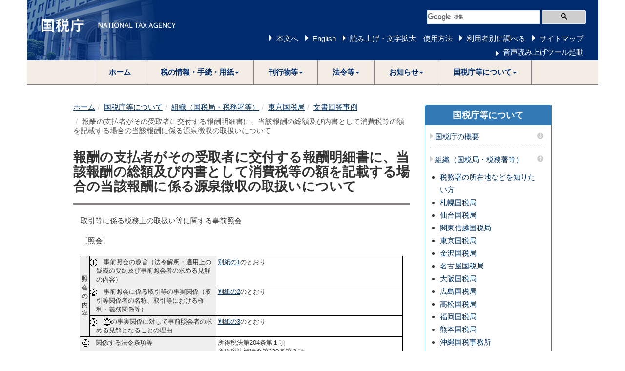

--- FILE ---
content_type: text/html
request_url: https://www.nta.go.jp/about/organization/tokyo/bunshokaito/gensenshotoku/221206/index.htm
body_size: 11271
content:
<!DOCTYPE html>
<html lang="ja">
	<head>
		<meta content="text/html; charset=shift_jis" http-equiv="Content-Type">

		<meta http-equiv="X-UA-Compatible" content="IE=edge">
		<meta name="viewport" content="width=device-width, initial-scale=1">

		

		<title>報酬の支払者がその受取者に交付する報酬明細書に、当該報酬の総額及び内書として消費税等の額を記載する場合の当該報酬に係る源泉徴収の取扱いについて｜東京国税局</title>
		<link href="/template/css/bootstrap.min.css" rel="stylesheet">
		<!--[if lt IE 9]>
			<script src="/template/js/html5shiv.min.js"></script>
			<script src="/template/js/respond.min.js"></script>
		<![endif]-->
		<script src="/template/js/jquery.min.js"></script>
		<script src="/template/js/bootstrap.min.js"></script>
		<link href="/template/css/common.css" rel="stylesheet">
		<link href="/template/css/import.css" rel="stylesheet">
		<script src="/template/js/custom.js"></script>

		
		<script src="/template/js/include.js"></script>
	</head>
	<body>
<noscript>すべての機能をご利用いただくにはJavascriptを有効にしてください。</noscript>

		<div class="container">

			
						<div id="header"></div>


			<div class="wrap">

				<div class="clearfix">

					<div class="left-content contents">

						

					


						<div id="contents">
<div class="imp-cnt imp-data" id="bodyArea">
<p class="skip"></p>
<ol class="breadcrumb"><li><a href="/">ホーム</a></li><li><a href="/about/index.htm">国税庁等について</a></li><li><a href="/about/organization/index.htm">組織（国税局・税務署等）</a></li><li><a href="/about/organization/tokyo/index.htm">東京国税局</a></li><li><a href="/about/organization/tokyo/bunshokaito/index.htm">文書回答事例</a></li><li class="active">報酬の支払者がその受取者に交付する報酬明細書に、当該報酬の総額及び内書として消費税等の額を記載する場合の当該報酬に係る源泉徴収の取扱いについて<!-- InstanceEndEditable --></li></ol>
<!-- InstanceBeginEditable name="bodyArea" -->
<div class="page-header" id="page-top"><h1>報酬の支払者がその受取者に交付する報酬明細書に、当該報酬の総額及び内書として消費税等の額を記載する場合の当該報酬に係る源泉徴収の取扱いについて</h1></div>

<p class="noIndent">取引等に係る税務上の取扱い等に関する事前照会</p>
<p class="noIndent">〔照会〕</p>

<div class="table-responsive">
<table class="table table-bordered kaito">
<tbody>
<tr>
<th class="tate" rowspan="3">照会の内容</th>
<th class="indent1"><img alt="1" height="15" src="/shared/images/decimal/01.gif" width="15">　事前照会の趣旨（法令解釈・適用上の疑義の要約及び事前照会者の求める見解の内容）</th>
<td class="width25em"><a href="/about/organization/tokyo/bunshokaito/gensenshotoku/221206/01.htm#a01">別紙の1</a>のとおり</td>
</tr>
<tr>
<th class="indent1"><img alt="2" height="15" src="/shared/images/decimal/02.gif" width="15">　事前照会に係る取引等の事実関係（取引等関係者の名称、取引等における権利・義務関係等）</th>
<td><a href="/about/organization/tokyo/bunshokaito/gensenshotoku/221206/01.htm#a02">別紙の2</a>のとおり</td>
</tr>
<tr>
<th class="indent1"><img alt="3" height="15" src="/shared/images/decimal/03.gif" width="15">　<img alt="2" height="15" src="/shared/images/decimal/02.gif" width="15">の事実関係に対して事前照会者の求める見解となることの理由</th>
<td><a href="/about/organization/tokyo/bunshokaito/gensenshotoku/221206/01.htm#a03">別紙の3</a>のとおり</td>
</tr>
<tr>
<th colspan="2"><img alt="4" height="15" src="/shared/images/decimal/04.gif" width="15">　関係する法令条項等</th>
<td>
所得税法第204条第１項<br>
所得税法施行令第320条第３項<br>
平成元年１月30日付直法６－１「消費税法等の施行に伴う源泉所得税の取扱いについて」
</td>
</tr>
<tr>
<th colspan="2"><img alt="5" height="15" src="/shared/images/decimal/05.gif" width="15">　添付書類</th>
<td>&nbsp;</td>
</tr>
</tbody>
</table>
</div>
<p class="noIndent">〔回答〕</p>
<div class="table-responsive">
<table class="table table-bordered kaito">
<tbody>
<tr>
<th><img alt="6" height="15" src="/shared/images/decimal/06.gif" width="15">回答年月日</th>
<td>令和４年12月6日</td>
<th><img alt="7" height="15" src="/shared/images/decimal/07.gif" width="15">回答者</th>
<td>東京国税局審理課長</td>
</tr>
</tbody>
</table>
</div>
<div class="table-responsive">
<table class="table table-bordered kaito">
<tbody>
<tr>
<th class="tate"><img alt="8" height="15" src="/shared/images/decimal/08.gif" width="15">回答内容</th>
<td class="textIndent1em" colspan="4" valign="top"><p class="marginLeft0 marginTop0 marginBottom0 textIndent1em">標題のことについては、ご照会に係る事実関係を前提とする限り、貴見のとおりで差し支えありません。</p>
<p class="marginLeft0 marginTop0 textIndent1em">ただし、次のことを申し添えます。</p>
<div class="indent2">１　ご照会に係る事実関係が異なる場合又は新たな事実が生じた場合は、この回答内容と異なる課税関係が生ずることがあります。</div>
<div class="indent2">２　この回答内容は東京国税局としての見解であり、事前照会者の申告内容等を拘束するものではありません。</div>
</td>
</tr>
</tbody>
</table>
</div>

<!-- InstanceEndEditable --></div>
</div><p class="page-top-link"><a href="#page-top">このページの先頭へ</a></p>

					</div>
					<!--/left-menu-->

					<div class="right-menu">
						
						
		



						<div class="panel panel-default sidenavi bmg20">
							<div class="panel-heading">
								<h2 class="panel-title"><a href="/about/index.htm">国税庁等について</a></h2>
							</div>
							<div class="panel-group" id="navi-Accordion">



								<h3 class="sidenavi-title"><a class="navi_title" href="/about/introduction/index.htm">国税庁の概要</a><a class="navi_btn collapsed" data-parent="#sidenaviAccordion" data-toggle="collapse" href="#sidenaviAccordionCollapse1"><img alt="メニューを開く" src="/template/img/template/navi_down.png"></a></h3><div class="panel-collapse collapse" id="sidenaviAccordionCollapse1"><ul><li><a href="/about/introduction/index.htm#shokai">国税庁の紹介</a></li><li><a href="/about/introduction/index.htm#torikumi">国税庁の取組</a></li></ul></div><h3 class="sidenavi-title"><a class="navi_title" href="/about/organization/index.htm">組織（国税局・税務署等）</a><a class="navi_btn" data-parent="#sidenaviAccordion" data-toggle="collapse" href="#sidenaviAccordionCollapse2"><img alt="メニューを閉じる" src="/template/img/template/navi_up.png"></a></h3><div class="panel-collapse collapse in" id="sidenaviAccordionCollapse2"><ul><li><a href="/about/organization/access/map.htm">税務署の所在地などを知りたい方</a></li><li><a href="/about/organization/sapporo/index.htm">札幌国税局</a></li><li><a href="/about/organization/sendai/index.htm">仙台国税局</a></li><li><a href="/about/organization/kantoshinetsu/index.htm">関東信越国税局</a></li><li><a href="/about/organization/tokyo/index.htm">東京国税局</a></li><li><a href="/about/organization/kanazawa/index.htm">金沢国税局</a></li><li><a href="/about/organization/nagoya/index.htm">名古屋国税局</a></li><li><a href="/about/organization/osaka/index.htm">大阪国税局</a></li><li><a href="/about/organization/hiroshima/index.htm">広島国税局</a></li><li><a href="/about/organization/takamatsu/index.htm">高松国税局</a></li><li><a href="/about/organization/fukuoka/index.htm">福岡国税局</a></li><li><a href="/about/organization/kumamoto/index.htm">熊本国税局</a></li><li><a href="/about/organization/okinawa/index.htm">沖縄国税事務所</a></li><li><a href="/about/organization/ntc/index.htm">税務大学校</a></li><li><a href="http://www.kfs.go.jp/">国税不服審判所</a></li><li><a href="/about/organization/callcenter/index.htm">集中電話催告センター（納税コールセンター）</a></li>
<li><a href="/about/organization/gyoumu_center/index.htm">業務センター</a></li></ul></div><h3 class="sidenavi-title"><a class="navi_title" href="/about/recruitment/index.htm">採用情報</a><a class="navi_btn collapsed" data-parent="#sidenaviAccordion" data-toggle="collapse" href="#sidenaviAccordionCollapse3"><img alt="メニューを開く" src="/template/img/template/navi_down.png"></a></h3><div class="panel-collapse collapse" id="sidenaviAccordionCollapse3"><ul><li><a href="/about/recruitment/index.htm#news">新着情報一覧</a></li><li><a href="/about/recruitment/outline/index.htm">国税庁で働くということ</a></li><li><a href="/about/recruitment/jimukei/01_1.htm">総合職試験（事務系）</a></li><li><a href="/about/recruitment/gijyutsu/01_2.htm">総合職試験（技術系）</a></li><li><a href="/about/recruitment/insotsu/index.htm">総合職試験（院卒法務区分）</a></li><li><a href="/about/recruitment/kokusen/02.htm">国税専門官試験</a></li><li><a href="/about/recruitment/zeimushoku/03.htm">税務職員採用試験</a></li><li><a href="/about/recruitment/keikensha/index.htm">経験者採用試験</a></li><li><a href="/about/recruitment/part_time/04.htm">非常勤職員（アルバイト）の採用情報</a></li><li><a href="/about/recruitment/link.htm">各国税局の採用情報</a></li></ul></div><h3 class="sidenavi-title"><a class="navi_title" href="/about/evaluation/01.htm">国税庁の実績評価</a></h3><h3 class="sidenavi-title"><a class="navi_title" href="/about/council/kenkyu.htm">審議会・研究会等</a><a class="navi_btn collapsed" data-parent="#sidenaviAccordion" data-toggle="collapse" href="#sidenaviAccordionCollapse5"><img alt="メニューを開く" src="/template/img/template/navi_down.png"></a></h3><div class="panel-collapse collapse" id="sidenaviAccordionCollapse5"><ul><li><a href="/about/council/kenkyu.htm#a01">国税審議会</a></li><li><a href="/about/council/kenkyu.htm#a02">国税審査分科会（国税審議会）</a></li><li><a href="/about/council/kenkyu.htm#a03">酒類分科会（国税審議会）</a></li><li><a href="/about/council/kenkyu.htm#a031">地理的表示部会（酒類分科会）</a></li><li><a href="/about/council/kenkyu.htm#a04">税理士分科会（国税審議会）</a></li><li><a href="/about/council/kenkyu.htm#a09">日本産酒類の情報発信の強化に関する懇談会</a></li><li><a href="/about/council/kenkyu.htm#a05">酒類販売業等に関する懇談会</a></li><li><a href="/about/council/kenkyu.htm#a06">申告手続の電子化等に関する研究会</a></li><li><a href="/about/council/kenkyu.htm#a07">国税審査会</a></li><li><a href="/about/council/kenkyu.htm#tochihyoka">土地評価審議会</a></li></ul></div><h3 class="sidenavi-title"><a class="navi_title" href="/about/disclosure/01.htm">情報公開</a><a class="navi_btn collapsed" data-parent="#sidenaviAccordion" data-toggle="collapse" href="#sidenaviAccordionCollapse6"><img alt="メニューを開く" src="/template/img/template/navi_down.png"></a></h3><div class="panel-collapse collapse" id="sidenaviAccordionCollapse6"><ul><li><a href="/about/disclosure/01.htm#koukai">情報公開</a></li><li><a href="/about/disclosure/kojinjoho/02.htm">個人情報の保護</a></li><li><a href="/about/disclosure/madoguchi/index.htm">問合せ窓口</a></li></ul></div>

							</div>
						</div>











					</div>
					<!--/right-menu-->

				</div>
				<!--/clearfix-->

			</div>
			<!--/wrap-->

			
						<footer>
				<h2>サイトマップ（コンテンツ一覧）</h2>
				<ol class="breadcrumb footer"><li><a href="/">ホーム</a></li><li><a href="/about/index.htm">国税庁等について</a></li><li><a href="/about/organization/index.htm">組織（国税局・税務署等）</a></li><li><a href="/about/organization/tokyo/index.htm">東京国税局</a></li><li><a href="/about/organization/tokyo/bunshokaito/index.htm">文書回答事例</a></li><li class="active">報酬の支払者がその受取者に交付する報酬明細書に、当該報酬の総額及び内書として消費税等の額を記載する場合の当該報酬に係る源泉徴収の取扱いについて</li>
				</ol>
				<div id="footer"></div>
			</footer>

		</div>
		<!--/container-->

	

		
		


	</body>
</html>